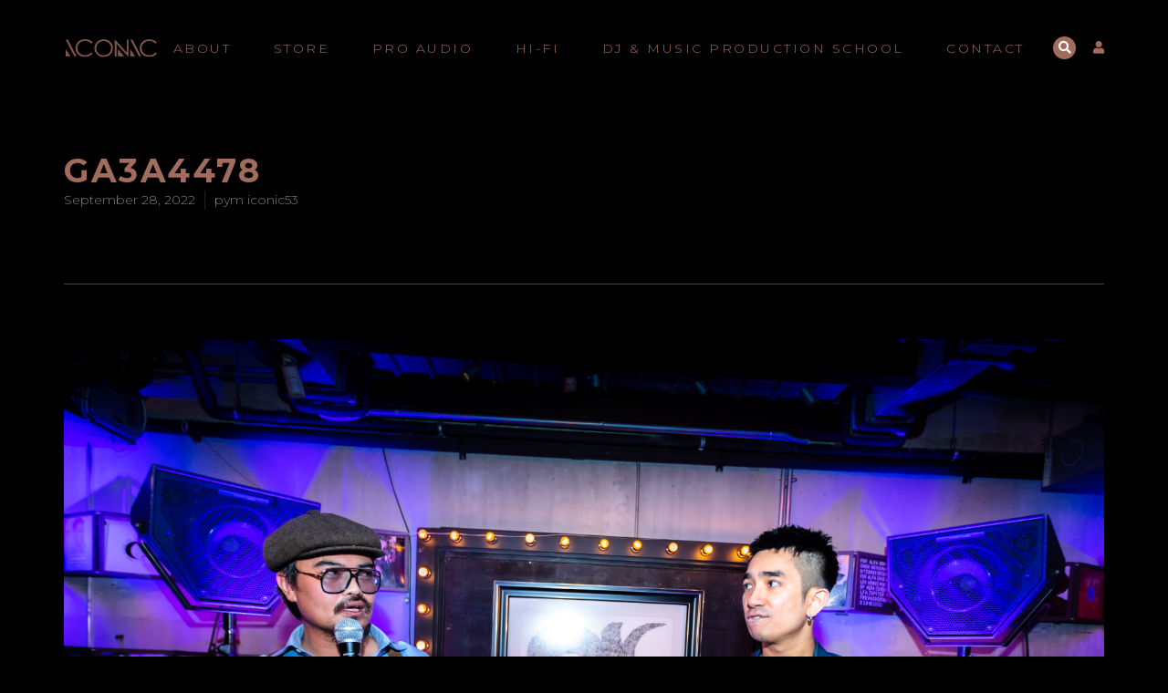

--- FILE ---
content_type: text/html; charset=UTF-8
request_url: https://www.iconic-vinylstudio.com/paradise-siamsiam/ga3a4478/
body_size: 14331
content:
<!DOCTYPE html>
<html dir="ltr" lang="en" prefix="og: https://ogp.me/ns#">

<head>
    <meta charset="utf-8">
    <meta name="viewport" content="width = device-width, initial-scale = 1">
    <title>GA3A4478 | Iconic</title><link rel="stylesheet" href="https://www.iconic-vinylstudio.com/wp-content/cache/min/1/ac3e82e89726aeb29f98d9fee58d1f8f.css" media="all" data-minify="1" />

		<!-- All in One SEO 4.4.8 - aioseo.com -->
		<meta name="robots" content="max-image-preview:large" />
		<meta name="google-site-verification" content="Z3yeVgLswAZOFs9Ft4cM4679q5PpZJH-jX0yxBDJB14" />
		<link rel="canonical" href="https://www.iconic-vinylstudio.com/paradise-siamsiam/ga3a4478/" />
		<meta name="generator" content="All in One SEO (AIOSEO) 4.4.8" />
		<meta property="og:locale" content="en_US" />
		<meta property="og:site_name" content="Iconic | DJ equipment" />
		<meta property="og:type" content="article" />
		<meta property="og:title" content="GA3A4478 | Iconic" />
		<meta property="og:url" content="https://www.iconic-vinylstudio.com/paradise-siamsiam/ga3a4478/" />
		<meta property="og:image" content="https://www.iconic-vinylstudio.com/wp-content/uploads/2023/03/OPUS-QUAD_Key-visual_1200x630.jpeg" />
		<meta property="og:image:secure_url" content="https://www.iconic-vinylstudio.com/wp-content/uploads/2023/03/OPUS-QUAD_Key-visual_1200x630.jpeg" />
		<meta property="og:image:width" content="1024" />
		<meta property="og:image:height" content="538" />
		<meta property="article:published_time" content="2022-09-28T06:18:23+00:00" />
		<meta property="article:modified_time" content="2022-09-28T06:18:23+00:00" />
		<meta property="article:publisher" content="https://www.facebook.com/iconic.vinylstudio/" />
		<meta property="article:author" content="https://www.facebook.com/iconic.vinylstudio" />
		<meta name="twitter:card" content="summary" />
		<meta name="twitter:title" content="GA3A4478 | Iconic" />
		<meta name="twitter:image" content="https://www.iconic-vinylstudio.com/wp-content/uploads/2023/03/OPUS-QUAD_Key-visual_1200x630.jpeg" />
		<script type="application/ld+json" class="aioseo-schema">
			{"@context":"https:\/\/schema.org","@graph":[{"@type":"BreadcrumbList","@id":"https:\/\/www.iconic-vinylstudio.com\/paradise-siamsiam\/ga3a4478\/#breadcrumblist","itemListElement":[{"@type":"ListItem","@id":"https:\/\/www.iconic-vinylstudio.com\/#listItem","position":1,"name":"Home","item":"https:\/\/www.iconic-vinylstudio.com\/","nextItem":"https:\/\/www.iconic-vinylstudio.com\/paradise-siamsiam\/ga3a4478\/#listItem"},{"@type":"ListItem","@id":"https:\/\/www.iconic-vinylstudio.com\/paradise-siamsiam\/ga3a4478\/#listItem","position":2,"name":"GA3A4478","previousItem":"https:\/\/www.iconic-vinylstudio.com\/#listItem"}]},{"@type":"ItemPage","@id":"https:\/\/www.iconic-vinylstudio.com\/paradise-siamsiam\/ga3a4478\/#itempage","url":"https:\/\/www.iconic-vinylstudio.com\/paradise-siamsiam\/ga3a4478\/","name":"GA3A4478 | Iconic","inLanguage":"en","isPartOf":{"@id":"https:\/\/www.iconic-vinylstudio.com\/#website"},"breadcrumb":{"@id":"https:\/\/www.iconic-vinylstudio.com\/paradise-siamsiam\/ga3a4478\/#breadcrumblist"},"author":{"@id":"https:\/\/www.iconic-vinylstudio.com\/author\/pym_iconic53\/#author"},"creator":{"@id":"https:\/\/www.iconic-vinylstudio.com\/author\/pym_iconic53\/#author"},"datePublished":"2022-09-28T06:18:23+07:00","dateModified":"2022-09-28T06:18:23+07:00"},{"@type":"Organization","@id":"https:\/\/www.iconic-vinylstudio.com\/#organization","name":"iconic-vinylstudio","url":"https:\/\/www.iconic-vinylstudio.com\/","logo":{"@type":"ImageObject","url":"https:\/\/www.iconic-vinylstudio.com\/wp-content\/uploads\/2020\/11\/GA3A4478.jpg","@id":"https:\/\/www.iconic-vinylstudio.com\/paradise-siamsiam\/ga3a4478\/#organizationLogo"},"image":{"@id":"https:\/\/www.iconic-vinylstudio.com\/#organizationLogo"},"sameAs":["https:\/\/www.facebook.com\/iconic.vinylstudio\/","https:\/\/www.instagram.com\/iconic.vinylstudio\/","https:\/\/www.tiktok.com\/@iconicvinylstudio","https:\/\/www.youtube.com\/@iconicvinylstudio7227"],"contactPoint":{"@type":"ContactPoint","telephone":"+66811426642","contactType":"Technical Support"}},{"@type":"Person","@id":"https:\/\/www.iconic-vinylstudio.com\/author\/pym_iconic53\/#author","url":"https:\/\/www.iconic-vinylstudio.com\/author\/pym_iconic53\/","name":"pym iconic53","sameAs":["https:\/\/www.facebook.com\/iconic.vinylstudio"]},{"@type":"WebSite","@id":"https:\/\/www.iconic-vinylstudio.com\/#website","url":"https:\/\/www.iconic-vinylstudio.com\/","name":"Iconic Vinyl Studio","alternateName":"iconic-vinylstudio","description":"DJ equipment","inLanguage":"en","publisher":{"@id":"https:\/\/www.iconic-vinylstudio.com\/#organization"}}]}
		</script>
		<!-- All in One SEO -->


<!-- Google Tag Manager for WordPress by gtm4wp.com -->
<script data-cfasync="false" data-pagespeed-no-defer>
	var gtm4wp_datalayer_name = "dataLayer";
	var dataLayer = dataLayer || [];
	const gtm4wp_use_sku_instead = 1;
	const gtm4wp_id_prefix = '';
	const gtm4wp_remarketing = false;
	const gtm4wp_eec = true;
	const gtm4wp_classicec = false;
	const gtm4wp_currency = 'THB';
	const gtm4wp_product_per_impression = false;
	const gtm4wp_needs_shipping_address = false;
	const gtm4wp_business_vertical = 'retail';
	const gtm4wp_business_vertical_id = 'id';

	const gtm4wp_scrollerscript_debugmode         = false;
	const gtm4wp_scrollerscript_callbacktime      = 100;
	const gtm4wp_scrollerscript_readerlocation    = 150;
	const gtm4wp_scrollerscript_contentelementid  = "content";
	const gtm4wp_scrollerscript_scannertime       = 60;
</script>
<!-- End Google Tag Manager for WordPress by gtm4wp.com -->
<link rel='dns-prefetch' href='//cdnjs.cloudflare.com' />
<link rel='dns-prefetch' href='//maps.googleapis.com' />
<link rel='dns-prefetch' href='//www.googletagmanager.com' />
<link rel='dns-prefetch' href='//maxcdn.bootstrapcdn.com' />
<link rel='dns-prefetch' href='//fonts.googleapis.com' />
<link href='https://fonts.gstatic.com' crossorigin rel='preconnect' />

<!-- Google Tag Manager for WordPress by gtm4wp.com -->
<!-- GTM Container placement set to off -->
<script data-cfasync="false" data-pagespeed-no-defer type="text/javascript">
	var dataLayer_content = {"visitorDoNotTrack":0,"pagePostType":"attachment","pagePostType2":"single-attachment","pagePostAuthor":"pym iconic53"};
	dataLayer.push( dataLayer_content );
</script>

<!-- End Google Tag Manager for WordPress by gtm4wp.com -->		<!-- This site uses the Google Analytics by MonsterInsights plugin v8.20.1 - Using Analytics tracking - https://www.monsterinsights.com/ -->
							<script data-rocketlazyloadscript='//www.googletagmanager.com/gtag/js?id=G-G1HTYS3PB5'   data-cfasync="false" data-wpfc-render="false" type="text/javascript" async></script>
			<script data-cfasync="false" data-wpfc-render="false" type="text/javascript">
				var mi_version = '8.20.1';
				var mi_track_user = true;
				var mi_no_track_reason = '';
				
								var disableStrs = [
										'ga-disable-G-G1HTYS3PB5',
									];

				/* Function to detect opted out users */
				function __gtagTrackerIsOptedOut() {
					for (var index = 0; index < disableStrs.length; index++) {
						if (document.cookie.indexOf(disableStrs[index] + '=true') > -1) {
							return true;
						}
					}

					return false;
				}

				/* Disable tracking if the opt-out cookie exists. */
				if (__gtagTrackerIsOptedOut()) {
					for (var index = 0; index < disableStrs.length; index++) {
						window[disableStrs[index]] = true;
					}
				}

				/* Opt-out function */
				function __gtagTrackerOptout() {
					for (var index = 0; index < disableStrs.length; index++) {
						document.cookie = disableStrs[index] + '=true; expires=Thu, 31 Dec 2099 23:59:59 UTC; path=/';
						window[disableStrs[index]] = true;
					}
				}

				if ('undefined' === typeof gaOptout) {
					function gaOptout() {
						__gtagTrackerOptout();
					}
				}
								window.dataLayer = window.dataLayer || [];

				window.MonsterInsightsDualTracker = {
					helpers: {},
					trackers: {},
				};
				if (mi_track_user) {
					function __gtagDataLayer() {
						dataLayer.push(arguments);
					}

					function __gtagTracker(type, name, parameters) {
						if (!parameters) {
							parameters = {};
						}

						if (parameters.send_to) {
							__gtagDataLayer.apply(null, arguments);
							return;
						}

						if (type === 'event') {
														parameters.send_to = monsterinsights_frontend.v4_id;
							var hookName = name;
							if (typeof parameters['event_category'] !== 'undefined') {
								hookName = parameters['event_category'] + ':' + name;
							}

							if (typeof MonsterInsightsDualTracker.trackers[hookName] !== 'undefined') {
								MonsterInsightsDualTracker.trackers[hookName](parameters);
							} else {
								__gtagDataLayer('event', name, parameters);
							}
							
						} else {
							__gtagDataLayer.apply(null, arguments);
						}
					}

					__gtagTracker('js', new Date());
					__gtagTracker('set', {
						'developer_id.dZGIzZG': true,
											});
										__gtagTracker('config', 'G-G1HTYS3PB5', {"forceSSL":"true","link_attribution":"true"} );
															window.gtag = __gtagTracker;										(function () {
						/* https://developers.google.com/analytics/devguides/collection/analyticsjs/ */
						/* ga and __gaTracker compatibility shim. */
						var noopfn = function () {
							return null;
						};
						var newtracker = function () {
							return new Tracker();
						};
						var Tracker = function () {
							return null;
						};
						var p = Tracker.prototype;
						p.get = noopfn;
						p.set = noopfn;
						p.send = function () {
							var args = Array.prototype.slice.call(arguments);
							args.unshift('send');
							__gaTracker.apply(null, args);
						};
						var __gaTracker = function () {
							var len = arguments.length;
							if (len === 0) {
								return;
							}
							var f = arguments[len - 1];
							if (typeof f !== 'object' || f === null || typeof f.hitCallback !== 'function') {
								if ('send' === arguments[0]) {
									var hitConverted, hitObject = false, action;
									if ('event' === arguments[1]) {
										if ('undefined' !== typeof arguments[3]) {
											hitObject = {
												'eventAction': arguments[3],
												'eventCategory': arguments[2],
												'eventLabel': arguments[4],
												'value': arguments[5] ? arguments[5] : 1,
											}
										}
									}
									if ('pageview' === arguments[1]) {
										if ('undefined' !== typeof arguments[2]) {
											hitObject = {
												'eventAction': 'page_view',
												'page_path': arguments[2],
											}
										}
									}
									if (typeof arguments[2] === 'object') {
										hitObject = arguments[2];
									}
									if (typeof arguments[5] === 'object') {
										Object.assign(hitObject, arguments[5]);
									}
									if ('undefined' !== typeof arguments[1].hitType) {
										hitObject = arguments[1];
										if ('pageview' === hitObject.hitType) {
											hitObject.eventAction = 'page_view';
										}
									}
									if (hitObject) {
										action = 'timing' === arguments[1].hitType ? 'timing_complete' : hitObject.eventAction;
										hitConverted = mapArgs(hitObject);
										__gtagTracker('event', action, hitConverted);
									}
								}
								return;
							}

							function mapArgs(args) {
								var arg, hit = {};
								var gaMap = {
									'eventCategory': 'event_category',
									'eventAction': 'event_action',
									'eventLabel': 'event_label',
									'eventValue': 'event_value',
									'nonInteraction': 'non_interaction',
									'timingCategory': 'event_category',
									'timingVar': 'name',
									'timingValue': 'value',
									'timingLabel': 'event_label',
									'page': 'page_path',
									'location': 'page_location',
									'title': 'page_title',
								};
								for (arg in args) {
																		if (!(!args.hasOwnProperty(arg) || !gaMap.hasOwnProperty(arg))) {
										hit[gaMap[arg]] = args[arg];
									} else {
										hit[arg] = args[arg];
									}
								}
								return hit;
							}

							try {
								f.hitCallback();
							} catch (ex) {
							}
						};
						__gaTracker.create = newtracker;
						__gaTracker.getByName = newtracker;
						__gaTracker.getAll = function () {
							return [];
						};
						__gaTracker.remove = noopfn;
						__gaTracker.loaded = true;
						window['__gaTracker'] = __gaTracker;
					})();
									} else {
										console.log("");
					(function () {
						function __gtagTracker() {
							return null;
						}

						window['__gtagTracker'] = __gtagTracker;
						window['gtag'] = __gtagTracker;
					})();
									}
			</script>
				<!-- / Google Analytics by MonsterInsights -->
		<style type="text/css">
img.wp-smiley,
img.emoji {
	display: inline !important;
	border: none !important;
	box-shadow: none !important;
	height: 1em !important;
	width: 1em !important;
	margin: 0 .07em !important;
	vertical-align: -0.1em !important;
	background: none !important;
	padding: 0 !important;
}
</style>
	





<link rel='stylesheet' id='woocommerce-smallscreen-css'  href='https://www.iconic-vinylstudio.com/wp-content/plugins/woocommerce/assets/css/woocommerce-smallscreen.css?ver=5.5.1' type='text/css' media='only screen and (max-width: 768px)' />

<style id='woocommerce-inline-inline-css' type='text/css'>
.woocommerce form .form-row .required { visibility: visible; }
</style>



<style id='xoo-wsc-style-inline-css' type='text/css'>

.xoo-wsc-sp-left-col img{
	max-width: 80px;
}

.xoo-wsc-sp-right-col{
	font-size: 14px;
}

.xoo-wsc-sp-container{
	background-color: #eee;
}


 

.xoo-wsc-footer{
	background-color: #ffffff;
	color: #000000;
	padding: 10px 20px;
}

.xoo-wsc-footer, .xoo-wsc-footer a, .xoo-wsc-footer .amount{
	font-size: 18px;
}

.xoo-wsc-ft-buttons-cont{
	grid-template-columns: auto;
}

.xoo-wsc-basket{
	bottom: 12px;
	right: 0px;
	background-color: #ffffff;
	color: #a16c5d;
	box-shadow: 0 1px 4px 0;
	border-radius: 50%}

.xoo-wsc-bki{
	font-size: 30px}

.xoo-wsc-items-count{
	top: -12px;
	left: -12px;
}

.xoo-wsc-items-count, .xoo-wsc-sc-count{
	background-color: #a16c5d;
	color: #ffffff;
}

.xoo-wsc-container, .xoo-wsc-slider{
	max-width: 320px;
	right: -320px;
	top: 0;bottom: 0;
	bottom: 0;
	font-family: }


.xoo-wsc-cart-active .xoo-wsc-container, .xoo-wsc-slider-active .xoo-wsc-slider{
	right: 0;
}

.xoo-wsc-cart-active .xoo-wsc-basket{
	right: 320px;
}

.xoo-wsc-slider{
	right: -320px;
}

span.xoo-wsch-close {
    font-size: 16px;
    right: 10px;
}

.xoo-wsch-top{
	justify-content: center;
}

.xoo-wsch-text{
	font-size: 20px;
}

.xoo-wsc-header{
	color: #000000;
	background-color: #ffffff;
}

.xoo-wsc-sb-bar > span{
	background-color: #1e73be;
}

.xoo-wsc-body{
	background-color: #ffffff;
}

.xoo-wsc-body, .xoo-wsc-body span.amount, .xoo-wsc-body a{
	font-size: 16px;
	color: #000000;
}

.xoo-wsc-product{
	padding: 20px 15px;
}

.xoo-wsc-img-col{
	width: 30%;
}
.xoo-wsc-sum-col{
	width: 70%;
}

.xoo-wsc-sum-col{
	justify-content: center;
}

/***** Quantity *****/

.xoo-wsc-qty-box{
	max-width: 75px;
}

.xoo-wsc-qty-box.xoo-wsc-qtb-square{
	border-color: #000000;
}

input[type="number"].xoo-wsc-qty{
	border-color: #000000;
	background-color: #ffffff;
	color: #000000;
	height: 28px;
	line-height: 28px;
}

input[type="number"].xoo-wsc-qty, .xoo-wsc-qtb-square{
	border-width: 1px;
	border-style: solid;
}
.xoo-wsc-chng{
	background-color: #ffffff;
	color: #000000;
}
</style>
<link rel='stylesheet' id='googlefonts-css'  href='https://fonts.googleapis.com/css?family=Montserrat%3A300%2C400%2C700&#038;ver=5.7.14&#038;display=swap' type='text/css' media='all' />




<style id='fancybox-inline-css' type='text/css'>

                .wpgs-nav .slick-active img{opacity:.7;transition:all ease-in .3s}.wpgs-nav .slick-current img{opacity:1}
                .wpgs-for .slick-arrow{position:absolute;z-index:1;cursor:pointer;top:50%;margin-top:-15px}
                .wpgs .slick-disabled{display:none;}
                .flaticon-right-arrow{right:0}
                .wpgs-for .slick-arrow::before,.wpgs-nav .slick-prev::before, .wpgs-nav .slick-next::before{color: #222 !important;}
                .fancybox-bg{background: #222 !important;}                        
                
</style>





<style id='rocket-lazyload-inline-css' type='text/css'>
.rll-youtube-player{position:relative;padding-bottom:56.23%;height:0;overflow:hidden;max-width:100%;}.rll-youtube-player iframe{position:absolute;top:0;left:0;width:100%;height:100%;z-index:100;background:0 0}.rll-youtube-player img{bottom:0;display:block;left:0;margin:auto;max-width:100%;width:100%;position:absolute;right:0;top:0;border:none;height:auto;cursor:pointer;-webkit-transition:.4s all;-moz-transition:.4s all;transition:.4s all}.rll-youtube-player img:hover{-webkit-filter:brightness(75%)}.rll-youtube-player .play{height:72px;width:72px;left:50%;top:50%;margin-left:-36px;margin-top:-36px;position:absolute;background:url(https://www.iconic-vinylstudio.com/wp-content/plugins/wp-rocket/assets/img/youtube.png) no-repeat;cursor:pointer}
</style>


<script type='text/javascript' src='https://www.iconic-vinylstudio.com/wp-includes/js/jquery/jquery.min.js?ver=3.5.1' id='jquery-core-js'></script>

<script data-rocketlazyloadscript='https://www.iconic-vinylstudio.com/wp-content/plugins/add-to-any/addtoany.min.js?ver=1.1' type='text/javascript'  id='addtoany-js'></script>
<script type='text/javascript' id='snazzymaps-js-js-extra'>
/* <![CDATA[ */
var SnazzyDataForSnazzyMaps = [];
SnazzyDataForSnazzyMaps={"id":27733,"name":"Gold","description":"A nice, simple Gold version of the map with color ","url":"https:\/\/snazzymaps.com\/style\/27733\/gold","imageUrl":"https:\/\/snazzy-maps-cdn.azureedge.net\/assets\/27733-gold.png?v=00010101120000","json":"[{\"featureType\":\"administrative.locality\",\"elementType\":\"all\",\"stylers\":[{\"hue\":\"#c79c60\"},{\"saturation\":7},{\"lightness\":19},{\"visibility\":\"on\"}]},{\"featureType\":\"landscape\",\"elementType\":\"all\",\"stylers\":[{\"hue\":\"#ffffff\"},{\"saturation\":-100},{\"lightness\":100},{\"visibility\":\"simplified\"}]},{\"featureType\":\"poi\",\"elementType\":\"all\",\"stylers\":[{\"hue\":\"#ffffff\"},{\"saturation\":-100},{\"lightness\":100},{\"visibility\":\"off\"}]},{\"featureType\":\"road\",\"elementType\":\"geometry\",\"stylers\":[{\"hue\":\"#c79c60\"},{\"saturation\":-52},{\"lightness\":-10},{\"visibility\":\"simplified\"}]},{\"featureType\":\"road\",\"elementType\":\"labels\",\"stylers\":[{\"hue\":\"#c79c60\"},{\"saturation\":-93},{\"lightness\":31},{\"visibility\":\"on\"}]},{\"featureType\":\"road.arterial\",\"elementType\":\"labels\",\"stylers\":[{\"hue\":\"#c79c60\"},{\"saturation\":-93},{\"lightness\":-2},{\"visibility\":\"simplified\"}]},{\"featureType\":\"road.local\",\"elementType\":\"geometry\",\"stylers\":[{\"hue\":\"#c79c60\"},{\"saturation\":-52},{\"lightness\":-10},{\"visibility\":\"simplified\"}]},{\"featureType\":\"transit\",\"elementType\":\"all\",\"stylers\":[{\"hue\":\"#c79c60\"},{\"saturation\":10},{\"lightness\":69},{\"visibility\":\"on\"}]},{\"featureType\":\"water\",\"elementType\":\"all\",\"stylers\":[{\"hue\":\"#c79c60\"},{\"saturation\":-78},{\"lightness\":67},{\"visibility\":\"simplified\"}]}]","views":7955,"favorites":63,"createdBy":{"name":"boss","url":null},"createdOn":"2015-07-09T20:27:32.717","tags":["simple"],"colors":["multi"]};
/* ]]> */
</script>




<!-- Google Analytics snippet added by Site Kit -->
<script data-rocketlazyloadscript='https://www.googletagmanager.com/gtag/js?id=GT-5M8TCWL' type='text/javascript'  id='google_gtagjs-js' async></script>
<script data-rocketlazyloadscript='[data-uri]' type='text/javascript' id='google_gtagjs-js-after'></script>

<!-- End Google Analytics snippet added by Site Kit -->
<link rel="https://api.w.org/" href="https://www.iconic-vinylstudio.com/wp-json/" /><link rel="alternate" type="application/json" href="https://www.iconic-vinylstudio.com/wp-json/wp/v2/media/3437" /><link rel="EditURI" type="application/rsd+xml" title="RSD" href="https://www.iconic-vinylstudio.com/xmlrpc.php?rsd" />
<link rel="wlwmanifest" type="application/wlwmanifest+xml" href="https://www.iconic-vinylstudio.com/wp-includes/wlwmanifest.xml" /> 
<meta name="generator" content="WordPress 5.7.14" />
<meta name="generator" content="WooCommerce 5.5.1" />
<link rel='shortlink' href='https://www.iconic-vinylstudio.com/?p=3437' />
<link rel="alternate" type="application/json+oembed" href="https://www.iconic-vinylstudio.com/wp-json/oembed/1.0/embed?url=https%3A%2F%2Fwww.iconic-vinylstudio.com%2Fparadise-siamsiam%2Fga3a4478%2F" />
<link rel="alternate" type="text/xml+oembed" href="https://www.iconic-vinylstudio.com/wp-json/oembed/1.0/embed?url=https%3A%2F%2Fwww.iconic-vinylstudio.com%2Fparadise-siamsiam%2Fga3a4478%2F&#038;format=xml" />

<script data-rocketlazyloadscript='[data-uri]' data-cfasync="false"></script>
<meta name="generator" content="Site Kit by Google 1.111.1" />
<!-- This website runs the Product Feed PRO for WooCommerce by AdTribes.io plugin -->
<!-- Google Tag Manager -->
<script data-rocketlazyloadscript='[data-uri]' ></script>
<!-- End Google Tag Manager -->


<!-- Google tag (gtag.js) -->
<script data-rocketlazyloadscript='https://www.googletagmanager.com/gtag/js?id=G-V48XNDN5FC' async ></script>
<script data-rocketlazyloadscript='[data-uri]' ></script>

	<noscript><style>.woocommerce-product-gallery{ opacity: 1 !important; }</style></noscript>
	
<!-- Google AdSense snippet added by Site Kit -->
<meta name="google-adsense-platform-account" content="ca-host-pub-2644536267352236">
<meta name="google-adsense-platform-domain" content="sitekit.withgoogle.com">
<!-- End Google AdSense snippet added by Site Kit -->

<link rel="icon" href="https://www.iconic-vinylstudio.com/wp-content/uploads/2023/10/logo-iconic.jpg.webp" sizes="32x32" />
<link rel="icon" href="https://www.iconic-vinylstudio.com/wp-content/uploads/2023/10/logo-iconic.jpg.webp" sizes="192x192" />
<link rel="apple-touch-icon" href="https://www.iconic-vinylstudio.com/wp-content/uploads/2023/10/logo-iconic.jpg.webp" />
<meta name="msapplication-TileImage" content="https://www.iconic-vinylstudio.com/wp-content/uploads/2023/10/logo-iconic.jpg" />
		<style type="text/css" id="wp-custom-css">
			

.woocommerce-account .woocommerce-MyAccount-navigation {
	width: 20%;
}

.woocommerce-account .woocommerce-MyAccount-content {
	display: inline-block;
	float: left;
	margin-left: 5%;
	width: 75%;
}

.woocommerce-account .woocommerce-MyAccount-navigation ul {
	padding: 0;
	border-top: 1px solid #eee;
}

.woocommerce-account .woocommerce-MyAccount-navigation ul li {
	list-style: none;
	border-bottom: 1px solid #eee;
	padding-bottom: 0;
}

.woocommerce-account .woocommerce-MyAccount-navigation ul li.is-active a:before {
	opacity: 1;
}

.woocommerce-account .woocommerce-MyAccount-navigation ul li a {
	padding: 10px 5px;
	display: block;
	color: #fff;
	font-size: 16px;
	font-weight: normal;
}

.woocommerce-account .woocommerce-MyAccount-navigation ul li a:before {
	margin-right: 20px;
	opacity: .25;
}

.woocommerce-account .woocommerce-MyAccount-navigation ul li a:hover:before {
	opacity: 1;
}

.woocommerce-account .woocommerce-MyAccount-navigation ul li.woocommerce-MyAccount-navigation-link--dashboard a:before {
	font-family: 'FontAwesome';
	content: "\f0e4";
}

.woocommerce-account .woocommerce-MyAccount-navigation ul li.woocommerce-MyAccount-navigation-link--orders a:before {
	font-family: 'FontAwesome';
	content: "\f291";
}

.woocommerce-account .woocommerce-MyAccount-navigation ul li.woocommerce-MyAccount-navigation-link--downloads a:before {
	font-family: 'FontAwesome';
	content: "\f1c6";
}

.woocommerce-account .woocommerce-MyAccount-navigation ul li.woocommerce-MyAccount-navigation-link--edit-address a:before {
	font-family: 'FontAwesome';
	content: "\f015";
}

.woocommerce-account .woocommerce-MyAccount-navigation ul li.woocommerce-MyAccount-navigation-link--payment-methods a:before {
	font-family: 'FontAwesome';
	content: "\f09d";
}

.woocommerce-account .woocommerce-MyAccount-navigation ul li.woocommerce-MyAccount-navigation-link--edit-account a:before {
	font-family: 'FontAwesome';
	content: "\f007";
}

.woocommerce-account .woocommerce-MyAccount-navigation ul li.woocommerce-MyAccount-navigation-link--customer-logout a:before {
	font-family: 'FontAwesome';
	content: "\f08b";
}

.woocommerce-account .woocommerce-MyAccount-content h2 {
	font-size: 25px;
	text-align: center;
	font-weight: 600;
}

.woocommerce-account p.order-again {
	text-align: right;
}

.woocommerce-account .woocommerce-EditAccountForm input[type="submit"] {
	margin-top: 50px;
	float: right;
}

.woocommerce form .form-row label {
	color: #fff;
	font-weight: normal;
	display: block;
	width: 100%;
	float: none;
}

.woocommerce form .form-row input.input-text, .woocommerce form .form-row textarea {
	display: block;
	width: 100%;
}

span.woocommerce-input-wrapper {
	display: block;
	width: 100%;
}

#add_payment_method #payment, .woocommerce-cart #payment, .woocommerce-checkout #payment, #add_payment_method #payment, .woocommerce-cart #payment, .woocommerce-checkout #payment label {
	color: #a16c5d;
	font-weight: normal;
}

.woocommerce-terms-and-conditions-wrapper {
	display: block;
	width: 100%;
}

.woocommerce .col2-set, .woocommerce-page .col2-set {
	max-width: 48%;
	float: left;
	margin-right: 2%;
}

.woocommerce .col2-set .col-1, .woocommerce-page .col2-set .col-1, .woocommerce .col2-set .col-2, .woocommerce-page .col2-set .col-2 {
	float: none;
	width: 100%;
}

h3#order_review_heading {
	width: 50%;
	float: left;
}

div#order_review {
	float: left;
	width: 50%;
}

.woocommerce {
	overflow: auto;
}

.select2-container--default .select2-results>.select2-results__options {
	color: #333;
}

@media all and (max-width:767px){
	h3#order_review_heading {
		width: 100%;
	}

	div#order_review {
		width: 100%;
	}
	
	.woocommerce .col2-set, .woocommerce-page .col2-set {
		max-width: 100%;
		margin-right: 0;
	}
}
section.woocommerce-bacs-bank-details {
    background-color: #fff;
    color: #000;
    padding: 5px 20px;
    display: inline-block;
    border: 1px solid #a16c5d;
    border-radius: 5px;
}		</style>
		<noscript><style id="rocket-lazyload-nojs-css">.rll-youtube-player, [data-lazy-src]{display:none !important;}</style></noscript><style id="wpforms-css-vars-root">
				:root {
					--wpforms-field-border-radius: 3px;
--wpforms-field-background-color: #ffffff;
--wpforms-field-border-color: rgba( 0, 0, 0, 0.25 );
--wpforms-field-text-color: rgba( 0, 0, 0, 0.7 );
--wpforms-label-color: rgba( 0, 0, 0, 0.85 );
--wpforms-label-sublabel-color: rgba( 0, 0, 0, 0.55 );
--wpforms-label-error-color: #d63637;
--wpforms-button-border-radius: 3px;
--wpforms-button-background-color: #066aab;
--wpforms-button-text-color: #ffffff;
--wpforms-field-size-input-height: 43px;
--wpforms-field-size-input-spacing: 15px;
--wpforms-field-size-font-size: 16px;
--wpforms-field-size-line-height: 19px;
--wpforms-field-size-padding-h: 14px;
--wpforms-field-size-checkbox-size: 16px;
--wpforms-field-size-sublabel-spacing: 5px;
--wpforms-field-size-icon-size: 1;
--wpforms-label-size-font-size: 16px;
--wpforms-label-size-line-height: 19px;
--wpforms-label-size-sublabel-font-size: 14px;
--wpforms-label-size-sublabel-line-height: 17px;
--wpforms-button-size-font-size: 17px;
--wpforms-button-size-height: 41px;
--wpforms-button-size-padding-h: 15px;
--wpforms-button-size-margin-top: 10px;

				}
			</style>    <meta name="google-site-verification" content="02HTv7stm7YawyvUiQHpRoDAwEaw1ThXTiKcnfkcKmI" />
    <meta name="google-site-verification" content="nWcA5MwyeN7quT9J2kUaKUta-DSGOv_HHIHVtH8OYZU" />
</head>

<body data-rsssl=1 class="attachment attachment-template-default single single-attachment postid-3437 attachmentid-3437 attachment-jpeg wp-custom-logo theme-iconic attachment-ga3a4478 woocommerce-no-js">
<header class="site-header">
    <div class="container">
        <div class="site-header__inner">
            <h1 class="site-logo"><a class="site-logo__link" href="https://www.iconic-vinylstudio.com/">Iconic</a></h1>
            <nav class="site-nav"><ul id="menu-main-menu-2021" class="menu"><li id="menu-item-2474" class="menu-item menu-item-type-post_type menu-item-object-page menu-item-2474"><a href="https://www.iconic-vinylstudio.com/about/">About</a></li>
<li id="menu-item-3140" class="menu-item menu-item-type-post_type menu-item-object-page menu-item-3140"><a href="https://www.iconic-vinylstudio.com/shop/">Store</a></li>
<li id="menu-item-2476" class="menu-item menu-item-type-post_type menu-item-object-page menu-item-has-children menu-item-2476"><a href="https://www.iconic-vinylstudio.com/pro-audio/">Pro Audio</a>
<ul class="sub-menu">
	<li id="menu-item-2477" class="menu-item menu-item-type-post_type menu-item-object-page menu-item-2477"><a href="https://www.iconic-vinylstudio.com/pro-audio/funktion-one/">Funktion One</a></li>
	<li id="menu-item-2467" class="menu-item menu-item-type-post_type menu-item-object-page menu-item-2467"><a href="https://www.iconic-vinylstudio.com/pro-audio/rental-service/">Rental Service</a></li>
</ul>
</li>
<li id="menu-item-2655" class="menu-item menu-item-type-post_type menu-item-object-page menu-item-has-children menu-item-2655"><a href="https://www.iconic-vinylstudio.com/hifi/">Hi-Fi</a>
<ul class="sub-menu">
	<li id="menu-item-2656" class="menu-item menu-item-type-post_type menu-item-object-page menu-item-2656"><a href="https://www.iconic-vinylstudio.com/hifi/avantgarde/">Avantgarde Acoustics</a></li>
	<li id="menu-item-2657" class="menu-item menu-item-type-post_type menu-item-object-page menu-item-2657"><a href="https://www.iconic-vinylstudio.com/hifi/hifi-equipment/">Hi-fi Equipment</a></li>
	<li id="menu-item-2658" class="menu-item menu-item-type-post_type menu-item-object-page menu-item-2658"><a href="https://www.iconic-vinylstudio.com/hifi/vintage-sound-system/">Vintage Sound System</a></li>
</ul>
</li>
<li id="menu-item-2482" class="menu-item menu-item-type-post_type menu-item-object-page menu-item-2482"><a href="https://www.iconic-vinylstudio.com/?page_id=2274">DJ &#038; Music Production School</a></li>
<li id="menu-item-2475" class="menu-item menu-item-type-post_type menu-item-object-page menu-item-2475"><a href="https://www.iconic-vinylstudio.com/contact/">Contact</a></li>
</ul></nav>            <div class="ecommerce-links">
                <a href="#/" class="ecom-search" title="Search"><i class="fas fa-search"></i></a>
                <div id="ecom-search-form"><div class="aws-container" data-url="/?wc-ajax=aws_action" data-siteurl="https://www.iconic-vinylstudio.com" data-lang="" data-show-loader="true" data-show-more="true" data-show-page="true" data-show-clear="true" data-mobile-screen="false" data-use-analytics="false" data-min-chars="1" data-buttons-order="1" data-timeout="300" data-is-mobile="false" data-page-id="3437" data-tax="" ><form class="aws-search-form" action="https://www.iconic-vinylstudio.com/" method="get" role="search" ><div class="aws-wrapper"><label class="aws-search-label" for="69764329ae129">Search</label><input type="search" name="s" id="69764329ae129" value="" class="aws-search-field" placeholder="Search" autocomplete="off" /><input type="hidden" name="post_type" value="product"><input type="hidden" name="type_aws" value="true"><div class="aws-search-clear"><span>×</span></div><div class="aws-loader"></div></div></form></div></div>
                                <a href="https://www.iconic-vinylstudio.com/my-account/" class="ecom-my-account" title="My Account"><i class="fas fa-user"></i></a>
            </div>
        </div>
        <a href="#" class="menu-trigger"><span></span></a>
    </div>
</header>
<div class="animsition">	<main class="site-content">
		
		<article class="article-wrapper">
			<section class="page-section">
				<div class="container">
					<header class="article-header">
						<h2 class="page-title">GA3A4478</h2>
						<ul class="post-meta">
							<li class="meta-date">September 28, 2022</li>
							<li class="meta-author">pym iconic53</li>
							<!-- <li class="meta-tags"></li> -->
						</ul>
						<div class="addtoany_shortcode"><div class="a2a_kit a2a_kit_size_30 addtoany_list" data-a2a-url="https://www.iconic-vinylstudio.com/paradise-siamsiam/ga3a4478/" data-a2a-title="GA3A4478"><a class="a2a_button_facebook" href="https://www.addtoany.com/add_to/facebook?linkurl=https%3A%2F%2Fwww.iconic-vinylstudio.com%2Fparadise-siamsiam%2Fga3a4478%2F&amp;linkname=GA3A4478" title="Facebook" rel="nofollow noopener" target="_blank"></a><a class="a2a_button_line" href="https://www.addtoany.com/add_to/line?linkurl=https%3A%2F%2Fwww.iconic-vinylstudio.com%2Fparadise-siamsiam%2Fga3a4478%2F&amp;linkname=GA3A4478" title="Line" rel="nofollow noopener" target="_blank"></a><a class="a2a_button_email" href="https://www.addtoany.com/add_to/email?linkurl=https%3A%2F%2Fwww.iconic-vinylstudio.com%2Fparadise-siamsiam%2Fga3a4478%2F&amp;linkname=GA3A4478" title="Email" rel="nofollow noopener" target="_blank"></a></div></div>					</header>
					<div class="article-content">
						<p class="attachment"><a href='https://www.iconic-vinylstudio.com/wp-content/uploads/2020/11/GA3A4478.jpg'><img width="1200" height="800" src="data:image/svg+xml,%3Csvg%20xmlns='http://www.w3.org/2000/svg'%20viewBox='0%200%201200%20800'%3E%3C/svg%3E" class="attachment-medium size-medium" alt="" data-lazy-src="https://www.iconic-vinylstudio.com/wp-content/uploads/2020/11/GA3A4478.jpg" /><noscript><img width="1200" height="800" src="https://www.iconic-vinylstudio.com/wp-content/uploads/2020/11/GA3A4478.jpg" class="attachment-medium size-medium" alt="" /></noscript></a></p>
					</div>
					<footer class="article-footer">
						<div class="addtoany_shortcode"><div class="a2a_kit a2a_kit_size_30 addtoany_list" data-a2a-url="https://www.iconic-vinylstudio.com/paradise-siamsiam/ga3a4478/" data-a2a-title="GA3A4478"><a class="a2a_button_facebook" href="https://www.addtoany.com/add_to/facebook?linkurl=https%3A%2F%2Fwww.iconic-vinylstudio.com%2Fparadise-siamsiam%2Fga3a4478%2F&amp;linkname=GA3A4478" title="Facebook" rel="nofollow noopener" target="_blank"></a><a class="a2a_button_line" href="https://www.addtoany.com/add_to/line?linkurl=https%3A%2F%2Fwww.iconic-vinylstudio.com%2Fparadise-siamsiam%2Fga3a4478%2F&amp;linkname=GA3A4478" title="Line" rel="nofollow noopener" target="_blank"></a><a class="a2a_button_email" href="https://www.addtoany.com/add_to/email?linkurl=https%3A%2F%2Fwww.iconic-vinylstudio.com%2Fparadise-siamsiam%2Fga3a4478%2F&amp;linkname=GA3A4478" title="Email" rel="nofollow noopener" target="_blank"></a></div></div>					</footer>
				</div>
			</section>

								</article>

	</main>
</div>
<footer class="site-footer">
    
    
    <section class="footer-section">
        <div class="container">
            <div class="footer-content">
                <div class="footer-content__block find">
                    <h3>Find</h3>
                    <p><a href="https://goo.gl/maps/tzSauuzyEB9YMrsVA" target="_blank" rel="noopener">63/4 Sukhumvit 53, <br>
                            North Klongton, Wattana, <br>
                            Bangkok 10110 Thailand</a></p>

                    <ul class="social-list">
                        <li class="social-item"><a class="social-item__icon social-item__icon_instagram" href="https://www.instagram.com/iconic.vinylstudio/" target="_blank" rel="noopener">Instagram</a></li>
                        <li class="social-item"><a class="social-item__icon social-item__icon_facebook" href="https://www.facebook.com/iconic.vinylstudio/" target="_blank" rel="noopener">Facebook</a></li>
                    </ul>
                </div>
                <div class="footer-content__block call">
                    <h3>Call</h3>
                    <p><a href="tel:+6626628174">+66 (2) 6628174-76</a></p>
                </div>
                <div class="footer-content__block email">
                    <h3>E-mail</h3>
                    <p><a href="mailto:info@iconic-vinylstudio.com">info@iconic-vinylstudio.com</a></p>
                </div>
                <div class="footer-content__block open">
                    <h3>Open</h3>
                    <p>Monday - Friday <br>
                        9:00 am - 5:00 pm</p>
                </div>
                <div class="footer-content__block social">
                    <h3>Quick Links</h3>
                    <p><a href="https://www.iconic-vinylstudio.com/privacy-policy/">Privacy Policy</a></p>
                    <p><a href="https://www.iconic-vinylstudio.com/terms-of-service/">Terms Of Service</a></p>
                    <p><a href="https://www.iconic-vinylstudio.com/refund-policy/">Refund Policy</a></p>
                </div>
            </div>
            <div class="payment-methods">
                <div style="text-align: center;">
                    <img src="data:image/svg+xml,%3Csvg%20xmlns='http://www.w3.org/2000/svg'%20viewBox='0%200%200%200'%3E%3C/svg%3E" width="auto" alt="Visa" data-lazy-src="https://www.iconic-vinylstudio.com/wp-content/uploads/2021/05/visa.png.webp"/><noscript><img src="https://www.iconic-vinylstudio.com/wp-content/uploads/2021/05/visa.png.webp" width="auto" alt="Visa"/></noscript>
                    <img src="data:image/svg+xml,%3Csvg%20xmlns='http://www.w3.org/2000/svg'%20viewBox='0%200%200%200'%3E%3C/svg%3E" width="auto" alt="Master Card" data-lazy-src="https://www.iconic-vinylstudio.com/wp-content/uploads/2021/05/master-card-1.png.webp"/><noscript><img src="https://www.iconic-vinylstudio.com/wp-content/uploads/2021/05/master-card-1.png.webp" width="auto" alt="Master Card"/></noscript>
                </div>
            </div>
        </div>
    </section>
</footer>
<div class="copyrights">
    copyright © 2026 Web design by <a href="http://www.moveaheadmedia.co.th/" rel="nofollow, noopener" target="_blank">Move Ahead Media</a></div>

<div class="xoo-wsc-modal">

	
<div class="xoo-wsc-container">

	<div class="xoo-wsc-basket">

					<span class="xoo-wsc-items-count">0</span>
		
		<span class="xoo-wsc-bki xoo-wsc-icon-basket1"></span>

		
	</div>

	<div class="xoo-wsc-header">

		
		
<div class="xoo-wsch-top">

			<div class="xoo-wsc-notice-container" data-section="cart"><ul class="xoo-wsc-notices"></ul></div>	
			<div class="xoo-wsch-basket">
			<span class="xoo-wscb-icon xoo-wsc-icon-bag2"></span>
			<span class="xoo-wscb-count">0</span>
		</div>
	
			<span class="xoo-wsch-text">Your Cart</span>
	
			<span class="xoo-wsch-close xoo-wsc-icon-cross"></span>
	
</div>
		
	</div>


	<div class="xoo-wsc-body">

		
		
<div class="xoo-wsc-empty-cart"><span>Your cart is empty</span><a class="button btn" href="https://www.iconic-vinylstudio.com/shop/">Return to Shop</a></div>
		
	</div>

	<div class="xoo-wsc-footer">

		
		



<div class="xoo-wsc-ft-buttons-cont">

	<a href="#" class="xoo-wsc-ft-btn button btn xoo-wsc-cart-close xoo-wsc-ft-btn-continue">Continue Shopping</a>
</div>


		
	</div>

	<span class="xoo-wsc-loader"></span>

</div>
	<span class="xoo-wsc-opac">

</div>	
	<script type='text/javascript' src='https://www.iconic-vinylstudio.com/wp-includes/js/dist/vendor/wp-polyfill.min.js?ver=7.4.4' id='wp-polyfill-js'></script>




<script type='text/javascript' id='wc-add-to-cart-js-extra'>
/* <![CDATA[ */
var wc_add_to_cart_params = {"ajax_url":"\/wp-admin\/admin-ajax.php","wc_ajax_url":"\/?wc-ajax=%%endpoint%%","i18n_view_cart":"View cart","cart_url":"https:\/\/www.iconic-vinylstudio.com\/cart\/","is_cart":"","cart_redirect_after_add":"no"};
/* ]]> */
</script>


<script type='text/javascript' id='woocommerce-js-extra'>
/* <![CDATA[ */
var woocommerce_params = {"ajax_url":"\/wp-admin\/admin-ajax.php","wc_ajax_url":"\/?wc-ajax=%%endpoint%%"};
/* ]]> */
</script>

<script type='text/javascript' id='wc-cart-fragments-js-extra'>
/* <![CDATA[ */
var wc_cart_fragments_params = {"ajax_url":"\/wp-admin\/admin-ajax.php","wc_ajax_url":"\/?wc-ajax=%%endpoint%%","cart_hash_key":"wc_cart_hash_ecf9fbb8843f36b11b8c768ccdb651f3","fragment_name":"wc_fragments_ecf9fbb8843f36b11b8c768ccdb651f3","request_timeout":"5000"};
/* ]]> */
</script>




<script type='text/javascript' id='rocket-browser-checker-js-after'>
"use strict";var _createClass=function(){function defineProperties(target,props){for(var i=0;i<props.length;i++){var descriptor=props[i];descriptor.enumerable=descriptor.enumerable||!1,descriptor.configurable=!0,"value"in descriptor&&(descriptor.writable=!0),Object.defineProperty(target,descriptor.key,descriptor)}}return function(Constructor,protoProps,staticProps){return protoProps&&defineProperties(Constructor.prototype,protoProps),staticProps&&defineProperties(Constructor,staticProps),Constructor}}();function _classCallCheck(instance,Constructor){if(!(instance instanceof Constructor))throw new TypeError("Cannot call a class as a function")}var RocketBrowserCompatibilityChecker=function(){function RocketBrowserCompatibilityChecker(options){_classCallCheck(this,RocketBrowserCompatibilityChecker),this.passiveSupported=!1,this._checkPassiveOption(this),this.options=!!this.passiveSupported&&options}return _createClass(RocketBrowserCompatibilityChecker,[{key:"_checkPassiveOption",value:function(self){try{var options={get passive(){return!(self.passiveSupported=!0)}};window.addEventListener("test",null,options),window.removeEventListener("test",null,options)}catch(err){self.passiveSupported=!1}}},{key:"initRequestIdleCallback",value:function(){!1 in window&&(window.requestIdleCallback=function(cb){var start=Date.now();return setTimeout(function(){cb({didTimeout:!1,timeRemaining:function(){return Math.max(0,50-(Date.now()-start))}})},1)}),!1 in window&&(window.cancelIdleCallback=function(id){return clearTimeout(id)})}},{key:"isDataSaverModeOn",value:function(){return"connection"in navigator&&!0===navigator.connection.saveData}},{key:"supportsLinkPrefetch",value:function(){var elem=document.createElement("link");return elem.relList&&elem.relList.supports&&elem.relList.supports("prefetch")&&window.IntersectionObserver&&"isIntersecting"in IntersectionObserverEntry.prototype}},{key:"isSlowConnection",value:function(){return"connection"in navigator&&"effectiveType"in navigator.connection&&("2g"===navigator.connection.effectiveType||"slow-2g"===navigator.connection.effectiveType)}}]),RocketBrowserCompatibilityChecker}();
</script>
<script type='text/javascript' id='rocket-delay-js-js-after'>
(function() {
"use strict";var e=function(){function n(e,t){for(var r=0;r<t.length;r++){var n=t[r];n.enumerable=n.enumerable||!1,n.configurable=!0,"value"in n&&(n.writable=!0),Object.defineProperty(e,n.key,n)}}return function(e,t,r){return t&&n(e.prototype,t),r&&n(e,r),e}}();function n(e,t){if(!(e instanceof t))throw new TypeError("Cannot call a class as a function")}var t=function(){function r(e,t){n(this,r),this.attrName="data-rocketlazyloadscript",this.browser=t,this.options=this.browser.options,this.triggerEvents=e,this.userEventListener=this.triggerListener.bind(this)}return e(r,[{key:"init",value:function(){this._addEventListener(this)}},{key:"reset",value:function(){this._removeEventListener(this)}},{key:"_addEventListener",value:function(t){this.triggerEvents.forEach(function(e){return window.addEventListener(e,t.userEventListener,t.options)})}},{key:"_removeEventListener",value:function(t){this.triggerEvents.forEach(function(e){return window.removeEventListener(e,t.userEventListener,t.options)})}},{key:"_loadScriptSrc",value:function(){var r=this,e=document.querySelectorAll("script["+this.attrName+"]");0!==e.length&&Array.prototype.slice.call(e).forEach(function(e){var t=e.getAttribute(r.attrName);e.setAttribute("src",t),e.removeAttribute(r.attrName)}),this.reset()}},{key:"triggerListener",value:function(){this._loadScriptSrc(),this._removeEventListener(this)}}],[{key:"run",value:function(){RocketBrowserCompatibilityChecker&&new r(["keydown","mouseover","touchmove","touchstart","wheel"],new RocketBrowserCompatibilityChecker({passive:!0})).init()}}]),r}();t.run();
}());
</script>















<script type='text/javascript' src='https://maps.googleapis.com/maps/api/js?key=AIzaSyCbT-2rLlJ_TPx1TkYiWnNfjxSY-ZCSiQA&#038;ver=5.7.14' id='googlemaps-js' defer></script>







<div style="text-align: center;"><a href="https://www.monsterinsights.com/?utm_source=verifiedBadge&utm_medium=verifiedBadge&utm_campaign=verifiedbyMonsterInsights" target="_blank" rel="nofollow"><img style="display: inline-block" alt="Verified by MonsterInsights" title="Verified by MonsterInsights" src="data:image/svg+xml,%3Csvg%20xmlns='http://www.w3.org/2000/svg'%20viewBox='0%200%200%200'%3E%3C/svg%3E" data-lazy-src="https://www.iconic-vinylstudio.com/wp-content/plugins/google-analytics-for-wordpress/assets/images/monsterinsights-badge-light.svg"/><noscript><img style="display: inline-block" alt="Verified by MonsterInsights" title="Verified by MonsterInsights" src="https://www.iconic-vinylstudio.com/wp-content/plugins/google-analytics-for-wordpress/assets/images/monsterinsights-badge-light.svg"/></noscript></a></div><script>window.lazyLoadOptions={elements_selector:"img[data-lazy-src],.rocket-lazyload,iframe[data-lazy-src]",data_src:"lazy-src",data_srcset:"lazy-srcset",data_sizes:"lazy-sizes",class_loading:"lazyloading",class_loaded:"lazyloaded",threshold:300,callback_loaded:function(element){if(element.tagName==="IFRAME"&&element.dataset.rocketLazyload=="fitvidscompatible"){if(element.classList.contains("lazyloaded")){if(typeof window.jQuery!="undefined"){if(jQuery.fn.fitVids){jQuery(element).parent().fitVids()}}}}}};window.addEventListener('LazyLoad::Initialized',function(e){var lazyLoadInstance=e.detail.instance;if(window.MutationObserver){var observer=new MutationObserver(function(mutations){var image_count=0;var iframe_count=0;var rocketlazy_count=0;mutations.forEach(function(mutation){for(i=0;i<mutation.addedNodes.length;i++){if(typeof mutation.addedNodes[i].getElementsByTagName!=='function'){continue}
if(typeof mutation.addedNodes[i].getElementsByClassName!=='function'){continue}
images=mutation.addedNodes[i].getElementsByTagName('img');is_image=mutation.addedNodes[i].tagName=="IMG";iframes=mutation.addedNodes[i].getElementsByTagName('iframe');is_iframe=mutation.addedNodes[i].tagName=="IFRAME";rocket_lazy=mutation.addedNodes[i].getElementsByClassName('rocket-lazyload');image_count+=images.length;iframe_count+=iframes.length;rocketlazy_count+=rocket_lazy.length;if(is_image){image_count+=1}
if(is_iframe){iframe_count+=1}}});if(image_count>0||iframe_count>0||rocketlazy_count>0){lazyLoadInstance.update()}});var b=document.getElementsByTagName("body")[0];var config={childList:!0,subtree:!0};observer.observe(b,config)}},!1)</script><script data-no-minify="1" async src="https://www.iconic-vinylstudio.com/wp-content/plugins/wp-rocket/assets/js/lazyload/16.1/lazyload.min.js"></script><style>

    .woocommerce .woocommerce-breadcrumb {
        border-top: 1px solid #666666;
        border-bottom: 1px solid #666666;
        padding: 15px 0;
        font-size: 18px;
        color: #a16c5d;
        font-weight: normal;
    }

    .sidebar-outer {
        background-color: #161616;
        padding: 5px 25px;
    }

    .sidebar-outer h2 {
        border-bottom: 1px solid #666;
        padding-bottom: 15px;
    }

    ul.xoxo {
        padding: 0;
    }

    ul.xoxo li {
        list-style: none;
    }

    .price_slider_amount button.button {
        background-color: #a16b5d;
        color: #a16b5d;
        border-radius: 0;
        position: relative;
        -webkit-transition: all 250ms ease;
        -moz-transition: all 250ms ease;
        -ms-transition: all 250ms ease;
        -o-transition: all 250ms ease;
        transition: all 250ms ease;
    }

    .price_slider_amount button.button:after {
        content: "GO";
        color: #fff;
        position: absolute;
        width: 100%;
        text-align: center;
        left: 0;
        -webkit-transition: all 250ms ease;
        -moz-transition: all 250ms ease;
        -ms-transition: all 250ms ease;
        -o-transition: all 250ms ease;
        transition: all 250ms ease;
    }

    .price_slider_amount button.button:hover {
        background-color: #fff;
        color: #fff;
    }

    .price_slider_amount button.button:hover:after {
        background-color: #fff;
        color: #a16b5d;
    }

    .woocommerce .widget_price_filter .ui-slider .ui-slider-handle, .woocommerce .widget_price_filter .ui-slider .ui-slider-range {
        background-color: #a16b5d;
    }

    ul.product-categories, ul.product-categories ul {
        padding: 0;
    }

    ul.product-categories a:before {
        font-family: "Font Awesome 5 Free";
        font-weight: 400;
        content: "\f0c8";
        margin-right: 10px;
    }

    ul.product-categories .current-cat > a:before {
        content: "\f14a";
    }

    ul.product-categories a {
        color: #fff;
        font-size: 16px;
        font-weight: normal;
    }

    .woocommerce ul.products li.product a.add_to_cart_button, .woocommerce ul.products li.product a.product_type_grouped, .woocommerce ul.products li.product a.product_type_external, body .woocommerce #payment #place_order, .woocommerce-page #payment #place_order {
        display: block;
        text-align: center;
        background: transparent;
        border: 1px solid #a16b5d;
        border-radius: 0;
        color: #fff;
        text-transform: uppercase;
        -webkit-transition: all 250ms ease;
        -moz-transition: all 250ms ease;
        -ms-transition: all 250ms ease;
        -o-transition: all 250ms ease;
        transition: all 250ms ease;
    }

    .woocommerce ul.products li.product a.add_to_cart_button:hover, .woocommerce ul.products li.product a.product_type_grouped:hover, .woocommerce ul.products li.product a.product_type_external:hover, body .woocommerce #payment #place_order:hover, .woocommerce-page #payment #place_order:hover {
        background: #a16b5d;
    }

    .woocommerce .page-title {
        color: #fff;
    }

    .woocommerce ul.products li.product .woocommerce-loop-category__title, .woocommerce ul.products li.product .woocommerce-loop-product__title, .woocommerce ul.products li.product h3 {
        color: #fff;
        font-weight: lighter;
    }

    .woocommerce ul.products li.product .price {
        color: #fff;
        font-size: 16px;
        font-weight: bold;
    }

    select.orderby, .variations select {
        color: #fff;
        background-color: #333;
        border: none;
        padding: 5px 10px;
        border-radius: 20px;
        margin-bottom: 15px;
    }

    .woocommerce nav.woocommerce-pagination ul li {
        border-right: 1px solid #a16b5d;
    }

    .woocommerce nav.woocommerce-pagination ul {
        border: 1px solid #a16b5d;
    }

    .woocommerce nav.woocommerce-pagination ul li a:focus, .woocommerce nav.woocommerce-pagination ul li a:hover, .woocommerce nav.woocommerce-pagination ul li span.current {
        background: #a16b5d;
        color: #fff;
    }

    .woocommerce ul.products li.product .onsale {
        display: none;
    }

    .ecommerce-links a {
        margin-left: 15px;
    }

    a.ecom-search {
        background-color: #a16c5d;
        color: #fff;
        display: inline-block;
        width: 25px;
        text-align: center;
        line-height: 25px;
        border-radius: 50%;
    }

    @media all and (max-width: 739px) {
        .ecommerce-links {
            margin-right: 50px;
        }
    }

    #ecom-search-form {
        position: absolute;
        right: 25px;
        width: 250px;
        display: none;
        opacity: 0;
        -webkit-transition: all 250ms ease;
        -moz-transition: all 250ms ease;
        -ms-transition: all 250ms ease;
        -o-transition: all 250ms ease;
        transition: all 250ms ease;
    }

    #ecom-search-form.active {
        display: block;
        opacity: 1;
    }

    .aws-search-result .aws_result_title {
        color: #a16c5d;
    }

    .footer-content {
        border-bottom: 1px solid #a16c5d;
    }

    .payment-methods img {
        margin: 10px;
    }

    .copyrights {
        text-align: center;
        padding: 15px;
        background-color: #161616;
    }

    .site-footer {
        padding: 40px 0 0;
    }

    .woocommerce div.product p.price, .woocommerce div.product span.price {
        color: #fff;
        font-size: 18px
    }

    .woocommerce div.product form.cart div.quantity {
        float: none;
        margin: 0 4px 10px 0;
    }

    .woocommerce div.product form.cart div.quantity:before {
        content: "Quantity ";
        font-size: 16px;
        font-weight: normal;
    }

    .woocommerce .quantity .qty {
        width: 70px;
        text-align: center;
        border: 1px solid #a16c5d;
        background-color: transparent;
        color: #fff;
        margin-left: 10px;
        border-radius: 5px;
        font-weight: normal;
        padding: 10px 15px;
    }

    button.single_add_to_cart_button.button.alt, .woocommerce div.product form.cart .button {
        background-color: #a16c5d;
        font-weight: normal;
        font-size: 18px;
        border-radius: 0;
        margin-top: 15px;
    }

    .product_meta {
        display: block;
        border-top: 1px solid #333;
        border-bottom: 1px solid #333;
        padding: 15px 0;
        margin-bottom: 15px;
    }

    .product_meta a {
        border: 1px solid #a16c5d;
        margin-right: 15px;
        display: inline-block;
        padding: 10px 15px;
        font-size: 16px;
        color: #fff;
        border-radius: 5px;
    }

    .product-description {
        float: left;
        width: 100%;
        display: block;
        overflow: auto;
    }

    .product-description h2, .related.products h2 {
        border-top: 1px solid #333;
        border-bottom: 1px solid #333;
        padding: 15px 0;
    }

    @media all and (min-width: 700px) {
        .product-description h2 span.description-icon {
            float: right;
        }
    }

    .related.products {
        float: left;
        width: 100%;
    }

    .product-description-inner {
        font-size: 16px;
        font-weight: normal;
    }

    .woocommerce-product-details__short-description {
        font-size: 16px;
        font-weight: normal;
    }

    .woocommerce div.product form.cart .button {
        min-width: 50%;
        text-transform: uppercase;
    }

    .woocommerce span.onsale {
        display: none;
    }
    @media all and (max-width: 979px){
        .products-content {
            display: flex;
            flex-direction: column-reverse;
        }
        .woocommerce .row{
            padding: 0 15px;
        }
    }
</style>

<script src="https://www.iconic-vinylstudio.com/wp-content/cache/min/1/6a1c453ba0744fc1e83f49a63ca071ac.js" data-minify="1" defer></script></body>
</html>
<!-- This website is like a Rocket, isn't it? Performance optimized by WP Rocket. Learn more: https://wp-rocket.me -->

--- FILE ---
content_type: image/svg+xml
request_url: https://www.iconic-vinylstudio.com/wp-content/themes/iconic/img/icon-facebook.svg
body_size: 667
content:
<?xml version="1.0" encoding="UTF-8" standalone="no"?><!DOCTYPE svg PUBLIC "-//W3C//DTD SVG 1.1//EN" "http://www.w3.org/Graphics/SVG/1.1/DTD/svg11.dtd"><svg width="100%" height="100%" viewBox="0 0 60 61" version="1.1" xmlns="http://www.w3.org/2000/svg" xmlns:xlink="http://www.w3.org/1999/xlink" xml:space="preserve" xmlns:serif="http://www.serif.com/" style="fill-rule:evenodd;clip-rule:evenodd;stroke-linejoin:round;stroke-miterlimit:2;"><path d="M60,9.973l0,41.98c-0.043,0.15 -0.091,0.302 -0.125,0.453c-0.934,4.243 -3.48,6.994 -7.641,8.247c-0.407,0.123 -0.828,0.208 -1.243,0.309l-11.598,0c-0.014,-0.174 -0.043,-0.346 -0.043,-0.518c-0.002,-7.171 0,-14.345 0,-21.516l0,-0.623l0.616,0c2.939,0 5.878,-0.006 8.814,0.01c0.426,0.002 0.575,-0.091 0.571,-0.553c-0.02,-2.969 -0.01,-5.941 -0.012,-8.91c0,-0.172 -0.012,-0.342 -0.024,-0.573l-9.924,0c0,-1.548 -0.071,-3.034 0.022,-4.513c0.087,-1.413 0.98,-2.134 2.376,-2.134c2.302,0 4.601,0 6.9,-0.002c0.205,0 0.405,-0.022 0.616,-0.034l0,-9.975l-0.508,0c-2.443,0 -4.886,0.002 -7.332,0c-2.169,0 -4.147,0.613 -5.922,1.87c-3.028,2.15 -4.785,5.119 -5.329,8.736c-0.272,1.802 -0.156,3.662 -0.213,5.498c-0.006,0.18 0,0.364 0,0.595l-7.309,0c-0.012,0.16 -0.032,0.267 -0.032,0.376c-0.002,3.051 0.006,6.103 -0.01,9.151c-0.002,0.413 0.172,0.466 0.514,0.464c2.074,-0.01 4.151,-0.006 6.228,-0.006l0.609,0l0,22.657l-20.99,0c-0.137,-0.038 -0.269,-0.087 -0.407,-0.115c-4.266,-0.921 -7.033,-3.469 -8.292,-7.651c-0.124,-0.409 -0.209,-0.828 -0.312,-1.243l0,-41.98c0.059,-0.212 0.119,-0.425 0.168,-0.639c0.955,-4.099 3.453,-6.763 7.459,-8.022c0.453,-0.143 0.921,-0.234 1.384,-0.348l41.98,0c0.117,0.037 0.237,0.083 0.36,0.11c4.307,0.91 7.092,3.477 8.349,7.699c0.116,0.397 0.201,0.802 0.3,1.2" style="fill:#fff;fill-rule:nonzero;"/></svg>